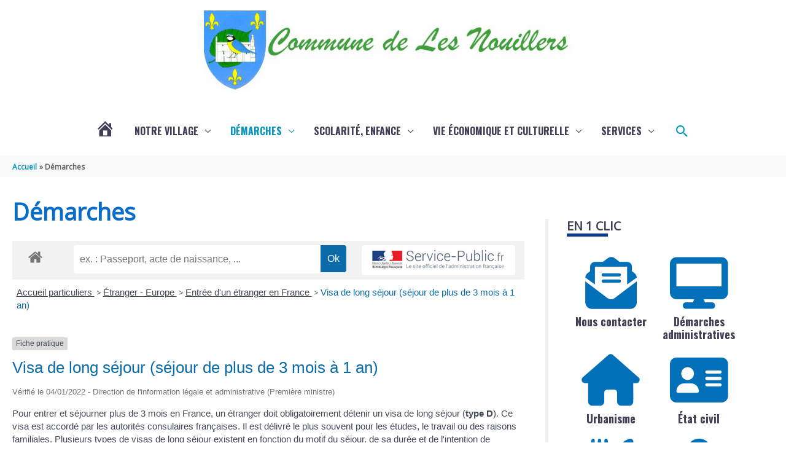

--- FILE ---
content_type: text/css
request_url: https://www.lesnouillers.fr/wp-content/plugins/information_collectivite/assets/css/information_collectivite_style.css?ver=1.0.2
body_size: 397
content:
@import 'bootstrap.min.css';
@import url('https://cdn.datatables.net/v/dt/dt-1.10.24/datatables.min.css');

.information_collectivite_width_max {
  width: 100%;
}

.information_collectivite_input_width_calameo {
  width: 250px;
}

.information_collectivite_input_width_id {
  width: 50px;
}

.information_collectivite_px {
  padding-left: 10px;
  padding-right: 10px;
}

.information_collectivite_center iframe,
.information_collectivite_center div {
  margin: auto;
}

.information_collectivite_height_300 {
  height: 300px;
}

.information_collectivite_height_600 {
  height: 600px;
}

.information_collectivite_height_1000 {
  height: 1000px;
}

.paginate_button {
  padding-right: 0.3rem;
  text-decoration: none !important;
}

.tableDeliberation {
  padding: 0;
}

.tableDeliberation fieldset legend {
  margin-bottom: 0.5em;
  padding: 0;
}

.tableDeliberation .form-check-label {
  font-size: 14px;
}

.tableDeliberation #table_id {
  display: block;
  overflow-x: auto;
}
